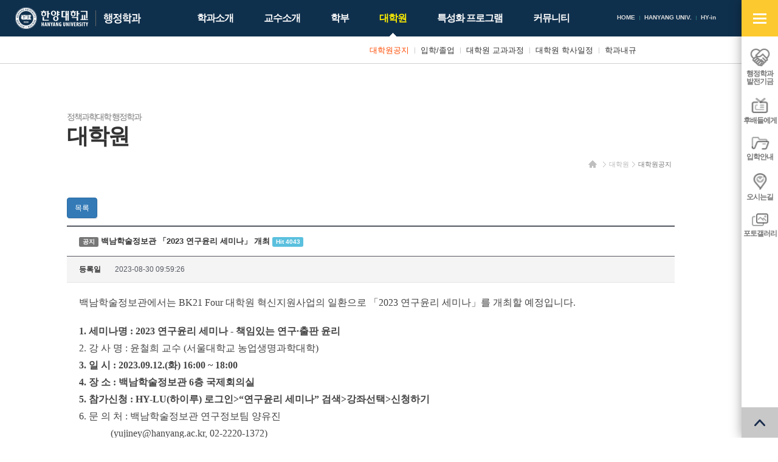

--- FILE ---
content_type: text/html; charset=UTF-8
request_url: https://hypa.hanyang.ac.kr/front/graduate/graduate-notice/notice-view?id=9664&page=3
body_size: 5134
content:
<!DOCTYPE html>
<html lang="ko-KR">

    <head>
        <meta charset="UTF-8">
        <meta name="viewport" content="width=device-width, initial-scale=1">
        <meta http-equiv="X-UA-Compatible" content="IE=edge">
        <meta name="description" content="한양대학교 행정학과" />
        <meta name="csrf-param" content="_csrf">
    <meta name="csrf-token" content="Vmg0eUJiSlVhOlUKdhcLPmEteDgnCH08ARpEIHVScywAXWUjBVEFIQ==">
        <title>한양대학교 행정학과</title>
        <link rel="apple-touch-icon" sizes="57x57" href="/resources/favicon/apple-icon-57x57.png">
        <link rel="apple-touch-icon" sizes="60x60" href="/resources/favicon/apple-icon-60x60.png">
        <link rel="apple-touch-icon" sizes="72x72" href="/resources/favicon/apple-icon-72x72.png">
        <link rel="apple-touch-icon" sizes="76x76" href="/resources/favicon/apple-icon-76x76.png">
        <link rel="apple-touch-icon" sizes="114x114" href="/resources/favicon/apple-icon-114x114.png">
        <link rel="apple-touch-icon" sizes="120x120" href="/resources/favicon/apple-icon-120x120.png">
        <link rel="apple-touch-icon" sizes="144x144" href="/resources/favicon/apple-icon-144x144.png">
        <link rel="apple-touch-icon" sizes="152x152" href="/resources/favicon/apple-icon-152x152.png">
        <link rel="apple-touch-icon" sizes="180x180" href="/resources/favicon/apple-icon-180x180.png">
        <link rel="icon" type="image/png" sizes="192x192" href="/resources/favicon/android-icon-192x192.png">
        <link rel="icon" type="image/png" sizes="32x32" href="/resources/favicon/favicon-32x32.png">
        <link rel="icon" type="image/png" sizes="96x96" href="/resources/favicon/favicon-96x96.png">
        <link rel="icon" type="image/png" sizes="16x16" href="/resources/favicon/favicon-16x16.png">
        <link rel="manifest" href="/resources/favicon/manifest.json">
        <meta name="msapplication-TileImage" content="/resources/favicon/ms-icon-144x144.png">
                <link rel="stylesheet" href="/resources/front/css/phone.css" />
        <link rel="stylesheet" href="/resources/front/css/phone-addon.css" />
        <link rel="stylesheet" href="/resources/front/css/tablet.css" media="screen and (min-width: 640px)" />
        <link rel="stylesheet" href="/resources/front/css/tablet-addon.css" media="screen and (min-width: 640px)" />
        <link rel="stylesheet" href="/resources/front/css/desktop.css" media="screen and (min-width: 1127px)" />
        <link rel="stylesheet" href="/resources/front/css/desktop-addon.css" media="screen and (min-width: 1127px)" />
        <link rel="stylesheet" href="/resources/front/css/largedesktop.css" media="screen and (min-width: 1280px)" />
        <link rel="stylesheet" href="/resources/front/css/largedesktop-addon.css"
            media="screen and (min-width: 1280px)" />
                <link href="/assets/9f444ad1/themes/smoothness/jquery-ui.min.css" rel="stylesheet">    </head>

    <body class="layout-front page-graduate page-graduate-graduate-notice">
                                <div id="wrap">
            <div class="wrap">
                <div class="site-header">
                    <div>
                        <h1 class="site-logo">
                            <a href="http://www.hanyang.ac.kr/" target="_blank" class="main"><span
                                    class="sr-only">한양대학교</span></a>
                            <a href="/" class="sub"><span
                                    class="sr-only">한양대학교 행정학과</span></a>
                        </h1>
                        <div class="gnb">
                            <ul>
                                <li><a href="/">HOME</a></li>
                                <!-- 							<li><a href="/front/login"><span>LOGIN</span></a></li>
						 -->
                                <li><a href="http://www.hanyang.ac.kr/" target="_blank">HANYANG UNIV.</a></li>
                                <li><a href="https://portal.hanyang.ac.kr/" target="_blank">HY-in</a></li>
                            </ul>
                        </div>
                        <div class="lnb">
                            <ul><li class="nav-intro nav-depth-1"><a href="/front/intro/greeting" ><span>학과소개</span></a><ul><li class="nav-intro-greeting nav-depth-2"><a href="/front/intro/greeting" ><span>학과장 인사말</span></a></li><li class="nav-intro-introduce nav-depth-2"><a href="/front/intro/introduce" ><span>학과소개</span></a></li><li class="nav-intro-laboratory nav-depth-2"><a href="/front/intro/laboratory" ><span>부설연구소</span></a></li><li class="nav-intro-junior nav-depth-2"><a href="/front/intro/junior" ><span>후배들에게</span></a></li><li class="nav-intro-location nav-depth-2"><a href="/front/intro/location" ><span>찾아오시는길</span></a></li></ul></li><li class="nav-professor nav-depth-1"><a href="/front/professor/full-time" ><span>교수소개</span></a><ul><li class="nav-professor-full-time nav-depth-2"><a href="/front/professor/full-time" ><span>전임교수</span></a></li><li class="nav-professor-honor nav-depth-2"><a href="/front/professor/honor" ><span>명예교수</span></a></li></ul></li><li class="nav-major nav-depth-1"><a href="/front/major/major-notice" ><span>학부</span></a><ul><li class="nav-major-major-notice nav-depth-2"><a href="/front/major/major-notice" ><span>학부공지</span></a></li><li class="nav-major-major-admission nav-depth-2"><a href="/front/major/major-admission" ><span>입학안내</span></a></li><li class="nav-major-major-curriculum nav-depth-2"><a href="https://m.hanyang.ac.kr/v3/hy_curriculum.page?daehak_cd=H0002979&hakgwa_cd=H0003666" ><span>학부 교과과정</span></a></li><li class="nav-major-major-schedule nav-depth-2"><a href="https://www.hanyang.ac.kr/web/www/-33?p_p_id=calendarView_WAR_eventportlet&p_p_lifecycle=0&p_p_state=normal&p_p_mode=view&p_p_col_id=column-1&p_p_col_count=2&_calendarView_WAR_eventportlet_action=view" ><span>학부 학사일정</span></a></li><li class="nav-major-major-graduation nav-depth-2"><a href="/front/major/major-graduation" ><span>전공/졸업/취업현황</span></a></li></ul></li><li class="on nav-graduate nav-depth-1"><a href="/front/graduate/graduate-notice" ><span>대학원</span></a><ul><li class="on nav-graduate-graduate-notice nav-depth-2"><a href="/front/graduate/graduate-notice" ><span>대학원공지</span></a></li><li class="nav-graduate-graduate-admission nav-depth-2"><a href="/front/graduate/graduate-admission" ><span>입학/졸업</span></a></li><li class="nav-graduate-graduate-curriculum nav-depth-2"><a href="https://m.hanyang.ac.kr/v3/hy_curriculum.page?daehak_cd=H0000476&hakgwa_cd=H0001014" ><span>대학원 교과과정</span></a></li><li class="nav-graduate-graduate-schedule nav-depth-2"><a href="http://www.grad.hanyang.ac.kr/academics/calendar.php" ><span>대학원 학사일정</span></a></li><li class="nav-graduate-bylaws nav-depth-2"><a href="/front/graduate/bylaws" ><span>학과내규</span></a></li></ul></li><li class="nav-program nav-depth-1"><a href="/front/program/diamond" ><span>특성화 프로그램</span></a><ul><li class="nav-program-diamond nav-depth-2"><a href="/front/program/diamond" ><span>다이아몬드+ 장학제도</span></a></li><li class="nav-program-interchange nav-depth-2"><a href="/front/program/interchange/interchange-program" ><span>해외교류</span></a><ul><li class="nav-program-interchange-interchange-program nav-depth-3"><a href="/front/program/interchange/interchange-program" ><span>해외교류 프로그램</span></a></li><li class="nav-program-interchange-interchange-experience nav-depth-3"><a href="/front/program/interchange/interchange-experience" ><span>해외교수 체험수기</span></a></li></ul></li><li class="nav-program-mentoring nav-depth-2"><a href="/front/program/mentoring" ><span>책임멘토링 프로그램</span></a></li></ul></li><li class="nav-community nav-depth-1"><a href="/front/community/development" ><span>커뮤니티</span></a><ul style="left: -110px;"><li class="nav-community-development nav-depth-2"><a href="/front/community/development" ><span>행정학과 발전기금</span></a></li><li class="nav-community-gallery nav-depth-2"><a href="/front/community/gallery" ><span>포토갤러리</span></a></li><li class="nav-community-faq nav-depth-2"><a href="/front/community/faq" ><span>업무별 담당 부서 안내</span></a></li></ul></li></ul>                        </div>
                        <a href="#open-sitemap-mobile" class="open-sitemap-mobile"><span class="sr-only">사이트맵
                                열기</span></a>
                        <!-- <a href="/front/search" class="search"><span class="sr-only">검색</span></a> -->
                    </div>
                </div>
                <div id="container">
                                        <!-- <div class="page-visual"></div> -->
                    <!-- <div class="snb">
					<div class="container">
						<ul>
							<li class="snb-home"><a href="/"><span class="sr-only">홈</span></a></li>
															<li class="snb-depth-1">
									<a href="/front/graduate/graduate-notice" class="snb-title">대학원</a>
									<a href="#snb-toggle" class="snb-toggle"><span class="sr-only">사이드 메뉴 열기/닫기</span></a>
									<div class="nav">
										<ul><li class="nav-intro nav-depth-1"><a href="/front/intro/greeting" ><span>학과소개</span></a></li><li class="nav-professor nav-depth-1"><a href="/front/professor/full-time" ><span>교수소개</span></a></li><li class="nav-major nav-depth-1"><a href="/front/major/major-notice" ><span>학부</span></a></li><li class="on nav-graduate nav-depth-1"><a href="/front/graduate/graduate-notice" ><span>대학원</span></a></li><li class="nav-program nav-depth-1"><a href="/front/program/diamond" ><span>특성화 프로그램</span></a></li><li class="nav-community nav-depth-1"><a href="/front/community/development" ><span>커뮤니티</span></a></li></ul>									</div>
								</li>
															<li class="snb-depth-2 snb-depth-on">
									<a href="/front/graduate/graduate-notice" class="snb-title">대학원공지</a>
									<a href="#snb-toggle" class="snb-toggle"><span class="sr-only">사이드 메뉴 열기/닫기</span></a>
									<div class="nav">
										<ul><li class="on nav-graduate-graduate-notice nav-depth-2"><a href="/front/graduate/graduate-notice" ><span>대학원공지</span></a></li><li class="nav-graduate-graduate-admission nav-depth-2"><a href="/front/graduate/graduate-admission" ><span>입학/졸업</span></a></li><li class="nav-graduate-graduate-curriculum nav-depth-2"><a href="https://m.hanyang.ac.kr/v3/hy_curriculum.page?daehak_cd=H0000476&hakgwa_cd=H0001014" ><span>대학원 교과과정</span></a></li><li class="nav-graduate-graduate-schedule nav-depth-2"><a href="http://www.grad.hanyang.ac.kr/academics/calendar.php" ><span>대학원 학사일정</span></a></li><li class="nav-graduate-bylaws nav-depth-2"><a href="/front/graduate/bylaws" ><span>학과내규</span></a></li></ul>									</div>
								</li>
													</ul>
					</div>
				</div> -->
                    <div class="container">
                        <div class="page-header">
                            <ul class="breadcrumb"><li><a href="/"><span class="sr-only">홈</span></a></li>
<li><a href="/front/graduate/graduate-notice">대학원</a></li>
<li><a href="/front/graduate/graduate-notice">대학원공지</a></li>
</ul>                            <h1 class="page-title">
                                <span>
                                                                        <small>정책과학대학 행정학과</small><br>
                                    대학원                                </span>
                            </h1>
                        </div>
                    </div>
                    <div class="page-container">
                        <div class="container">
                            <div class="page-content"><div class="board">
			<p>
							<a class="btn btn-primary" href="/front/graduate/graduate-notice?page=3">목록</a>											</p>
		<div class="board-view">
		<strong class="subject">
			<span class="label label-default">공지</span>
			백남학술정보관 「2023 연구윤리 세미나」 개최			<span class="label label-info">Hit 4043</span>
								</strong>
		<ul class="info">
						<li>
				<strong>등록일</strong>
				2023-08-30 09:59:26			</li>
		</ul>
		<div class="content">
			<p class="HStyle0" style="margin:0pt 0px;font-size:10pt;line-height:21.3333px;background-color:rgb(255,255,255);padding:0px;text-align:justify;font-family:'바탕';"><span style="margin:0px;padding:0px;font-size:12pt;font-family:'굴림';line-height:25.6px;">백남학술정보관에서는 BK21 Four 대학원 혁신지원사업의 일환으로 「2023 연구윤리 세미나」를 개최할 예정입니다.  </span></p><p class="HStyle0" style="margin:0pt 0px;font-size:10pt;line-height:21.3333px;background-color:rgb(255,255,255);padding:0px;text-align:justify;font-family:'바탕';"><span class="hnc_page_break" style="margin:0px;padding:0px;word-spacing:-.5em;"> </span></p><p class="HStyle0" style="margin:0pt 0px;font-size:10pt;line-height:24px;background-color:rgb(255,255,255);padding:0px;text-align:justify;font-family:'바탕';"><span style="margin:0px;padding:0px;font-size:12pt;font-family:'굴림';font-weight:bold;line-height:28.8px;">1. 세미나명 : 2023 연구윤리 세미나 - 책임있는 연구·출판 윤리</span></p><p class="HStyle0" style="margin:0pt 0px;font-size:10pt;line-height:24px;background-color:rgb(255,255,255);padding:0px;text-align:justify;font-family:'바탕';"><span style="margin:0px;padding:0px;font-size:12pt;font-family:'굴림';line-height:28.8px;">2. 강 사 명 : 윤철희 교수 (서울대학교 농업생명과학대학)</span></p><p class="HStyle0" style="margin:0pt 0px;font-size:10pt;line-height:24px;background-color:rgb(255,255,255);padding:0px;text-align:justify;font-family:'바탕';"><span style="margin:0px;padding:0px;font-size:12pt;font-family:'굴림';font-weight:bold;line-height:28.8px;">3. 일 시 : </span><span style="margin:0px;padding:0px;font-size:12pt;font-family:'굴림';font-weight:bold;line-height:28.8px;">2023.09.12.(화) 16:00 ~ 18:00</span><span style="margin:0px;padding:0px;font-size:12pt;font-family:'굴림';font-weight:bold;line-height:28.8px;"></span></p><p class="HStyle0" style="margin:0pt 0px;font-size:10pt;line-height:24px;background-color:rgb(255,255,255);padding:0px;text-align:justify;font-family:'바탕';"><span style="margin:0px;padding:0px;font-size:12pt;font-family:'굴림';font-weight:bold;line-height:28.8px;">4. 장 소 :</span><span style="margin:0px;padding:0px;font-size:12pt;font-family:'굴림';line-height:28.8px;"> </span><span style="margin:0px;padding:0px;font-size:12pt;font-family:'굴림';font-weight:bold;line-height:28.8px;">백남학술정보관 6층 국제회의실</span></p><p class="HStyle0" style="margin:0pt 0px;font-size:10pt;line-height:24px;background-color:rgb(255,255,255);padding:0px;text-align:justify;font-family:'바탕';"><span style="margin:0px;padding:0px;font-size:12pt;font-family:'굴림';font-weight:bold;line-height:28.8px;">5. 참가신청 : HY-LU(하이루) 로그인&gt;“연구윤리 세미나” 검색&gt;강좌선택&gt;신청하기</span></p><p class="HStyle0" style="margin:0pt 0px;font-size:10pt;line-height:24px;background-color:rgb(255,255,255);padding:0px;text-align:justify;font-family:'바탕';"><span style="margin:0px;padding:0px;font-size:12pt;font-family:'굴림';line-height:28.8px;">6. 문 의 처 : 백남학술정보관 연구정보팀 양유진</span></p><p class="HStyle0" style="margin:0pt 0px;font-size:10pt;line-height:24px;background-color:rgb(255,255,255);padding:0px;text-align:justify;font-family:'바탕';"><span style="margin:0px;padding:0px;font-size:12pt;font-family:'굴림';line-height:28.8px;">             (yujiney@hanyang.ac.kr, 02-2220-1372)</span></p><p class="HStyle0" style="margin:0pt 0px;font-size:10pt;line-height:24px;background-color:rgb(255,255,255);padding:0px;text-align:justify;font-family:'바탕';"><span style="margin:0px;padding:0px;font-size:12pt;font-family:'굴림';line-height:28.8px;"> </span></p><p class="HStyle0" style="margin:0pt 0px;font-size:10pt;line-height:24px;background-color:rgb(255,255,255);padding:0px;text-align:justify;font-family:'바탕';"><span style="margin:0px;padding:0px;font-size:12pt;font-family:'굴림';line-height:28.8px;"> </span></p><p class="HStyle0" style="margin:0pt 0px;font-size:10pt;line-height:24px;background-color:rgb(255,255,255);padding:0px;text-align:justify;font-family:'바탕';"><span style="margin:0px;padding:0px;font-size:12pt;font-family:'굴림';line-height:28.8px;"><img src="/front/graduate/graduate-notice/file-load?id=9664&amp;fileId=2436&amp;mw=1000" alt="2023 연구윤리 세미나 포스터(A3)"></span></p>		</div>
		<ul class="files"><li>
	<div class="btn-group">
		<a href="/front/graduate/graduate-notice/file-load?id=9664&fileId=2436" class="btn btn-default btn-xs" target="_blank">다운로드</a>
		
		
	</div>
	<a href="/front/graduate/graduate-notice/file-load?id=9664&fileId=2436" class="btn btn-link btn-xs" target="_blank">2023 연구윤리 세미나 포스터(A3).png</a>
	<span class="label label-default">1.3MB</span>
	
</li>
</ul>
	</div>
			<p>
							<a class="btn btn-primary" href="/front/graduate/graduate-notice?page=3">목록</a>											</p>
	</div>
</div>
                        </div>
                    </div>
                                    </div>
            </div>
            <div class="site-footer">
                <div class="mainservice-for-desktop">
                    <strong class="sr-only">주요서비스</strong>
                    <div class="container">
                        <ul>
                                                        <li>
                                <a href="http://library.hanyang.ac.kr/"><span>백남학술정보관</span></a>
                            </li>
                                                        <li>
                                <a href="/front/program/mentoring"><span>책임멘토링 프로그램</span></a>
                            </li>
                                                        <li>
                                <a href="http://www.hanyangi.net/"><span>총동문회</span></a>
                            </li>
                                                    </ul>
                    </div>
                </div>
                <div class="container">
                    <div class="family-site">
                        <a href="#family-site">관련사이트 바로가기</a>
                        <ul>
                                                        <li><a href="http://www.hanyang.ac.kr/"
                                    target="_blank">한양대학교</a></li>
                                                        <li><a href="http://library.hanyang.ac.kr/"
                                    target="_blank">백남학술정보관</a></li>
                                                        <li><a href="http://www.hanyangi.net/"
                                    target="_blank">한양대 총동문회</a></li>
                                                        <li><a href="https://admin-exam.hanyang.ac.kr/home"
                                    target="_blank">한양대학교 행정고시반</a></li>
                                                    </ul>
                    </div>
                    <div class="guide">
                                                <a href="/front/graduate/graduate-notice?desktopMode=1" class="go-desktop"><span>PC버전 보기</span></a>
                    </div>
                    <div class="infos">
                        <!-- <p class="contact"></p> -->
                        <p class="contact">04763 서울시 성동구 왕십리로 222 한양대학교 정책과학대학 / TEL) (학부 수업 및 학사)02-2220-2762 / (학적 및
                            장학)02-2220-2764 / (대학원)02-2220-0830 / FAX 02-2220-2763<br>
                            홈페이지 책임자 : 정책과학대학 학장 이건(leegn@hanyang.ac.kr) / 관리자 : 팀장 김성수(kss007@hanyang.ac.kr) / 담당자 :
                            구지은 (koo4667@hanyang.ac.kr)</p>
                        <p class="copyright">COPYRIGHT (C) 2013 HANYANG UNIVERSITY ALL RIGHTS RESERVED</p>
                    </div>
                </div>
                <div class="msg">
                    <div class="container">
                        <p>Lead The World With Vision, Hanyang University</p>
                    </div>
                </div>
            </div>
            <div class="qnb">
                <strong class="title"><span class="sr-only">QUICK MENU SERVICE</span></strong>
                <div class="point">
                    <a href="#qnb-toggle" class="toggle"><span class="sr-only">빠른메뉴 열기/닫기</span></a>
                    <ul>
                                                <li>
                            <a href="/front/community/development">
                                <img src="/listsitem/file-load?id=7&fileId=8"
                                    alt="" />                                <span>행정학과<br>발전기금</span>
                            </a>
                        </li>
                                                <li>
                            <a href="/front/intro/junior">
                                <img src="/listsitem/file-load?id=8&fileId=9"
                                    alt="" />                                <span>후배들에게</span>
                            </a>
                        </li>
                                                <li>
                            <a href="/front/major/major-admission">
                                <img src="/listsitem/file-load?id=9&fileId=10"
                                    alt="" />                                <span>입학안내</span>
                            </a>
                        </li>
                                                <li>
                            <a href="/front/intro/location">
                                <img src="/listsitem/file-load?id=10&fileId=11"
                                    alt="" />                                <span>오시는길</span>
                            </a>
                        </li>
                                                <li>
                            <a href="/front/community/gallery">
                                <img src="/listsitem/file-load?id=18&fileId=425"
                                    alt="" />                                <span>포토갤러리</span>
                            </a>
                        </li>
                                            </ul>
                    <a href="#goto-and-top" class="goto-and-top"><span class="sr-only">맨 위로</span></a>
                </div>
                <div class="qnb-sitemap">
                    <p><span class="sr-only"><strong>행정학과전체메뉴 바로가기!</strong> 행정학과 전체 사이트 메뉴를 한곳에서 ONE-클릭으로 바로!</span>
                    </p>
                    <ul><li class="nav-intro nav-depth-1"><a href="/front/intro/greeting" ><span>학과소개</span></a><ul><li class="nav-intro-greeting nav-depth-2"><a href="/front/intro/greeting" ><span>학과장 인사말</span></a></li><li class="nav-intro-introduce nav-depth-2"><a href="/front/intro/introduce" ><span>학과소개</span></a></li><li class="nav-intro-laboratory nav-depth-2"><a href="/front/intro/laboratory" ><span>부설연구소</span></a></li><li class="nav-intro-junior nav-depth-2"><a href="/front/intro/junior" ><span>후배들에게</span></a></li><li class="nav-intro-location nav-depth-2"><a href="/front/intro/location" ><span>찾아오시는길</span></a></li></ul></li><li class="nav-professor nav-depth-1"><a href="/front/professor/full-time" ><span>교수소개</span></a><ul><li class="nav-professor-full-time nav-depth-2"><a href="/front/professor/full-time" ><span>전임교수</span></a></li><li class="nav-professor-honor nav-depth-2"><a href="/front/professor/honor" ><span>명예교수</span></a></li></ul></li><li class="nav-major nav-depth-1"><a href="/front/major/major-notice" ><span>학부</span></a><ul><li class="nav-major-major-notice nav-depth-2"><a href="/front/major/major-notice" ><span>학부공지</span></a></li><li class="nav-major-major-admission nav-depth-2"><a href="/front/major/major-admission" ><span>입학안내</span></a></li><li class="nav-major-major-curriculum nav-depth-2"><a href="https://m.hanyang.ac.kr/v3/hy_curriculum.page?daehak_cd=H0002979&hakgwa_cd=H0003666" ><span>학부 교과과정</span></a></li><li class="nav-major-major-schedule nav-depth-2"><a href="https://www.hanyang.ac.kr/web/www/-33?p_p_id=calendarView_WAR_eventportlet&p_p_lifecycle=0&p_p_state=normal&p_p_mode=view&p_p_col_id=column-1&p_p_col_count=2&_calendarView_WAR_eventportlet_action=view" ><span>학부 학사일정</span></a></li><li class="nav-major-major-graduation nav-depth-2"><a href="/front/major/major-graduation" ><span>전공/졸업/취업현황</span></a></li></ul></li><li class="on nav-graduate nav-depth-1"><a href="/front/graduate/graduate-notice" ><span>대학원</span></a><ul><li class="on nav-graduate-graduate-notice nav-depth-2"><a href="/front/graduate/graduate-notice" ><span>대학원공지</span></a></li><li class="nav-graduate-graduate-admission nav-depth-2"><a href="/front/graduate/graduate-admission" ><span>입학/졸업</span></a></li><li class="nav-graduate-graduate-curriculum nav-depth-2"><a href="https://m.hanyang.ac.kr/v3/hy_curriculum.page?daehak_cd=H0000476&hakgwa_cd=H0001014" ><span>대학원 교과과정</span></a></li><li class="nav-graduate-graduate-schedule nav-depth-2"><a href="http://www.grad.hanyang.ac.kr/academics/calendar.php" ><span>대학원 학사일정</span></a></li><li class="nav-graduate-bylaws nav-depth-2"><a href="/front/graduate/bylaws" ><span>학과내규</span></a></li></ul></li><li class="nav-program nav-depth-1"><a href="/front/program/diamond" ><span>특성화 프로그램</span></a><ul><li class="nav-program-diamond nav-depth-2"><a href="/front/program/diamond" ><span>다이아몬드+ 장학제도</span></a></li><li class="nav-program-interchange nav-depth-2"><a href="/front/program/interchange/interchange-program" ><span>해외교류</span></a></li><li class="nav-program-mentoring nav-depth-2"><a href="/front/program/mentoring" ><span>책임멘토링 프로그램</span></a></li></ul></li><li class="nav-community nav-depth-1"><a href="/front/community/development" ><span>커뮤니티</span></a><ul style="left: -110px;"><li class="nav-community-development nav-depth-2"><a href="/front/community/development" ><span>행정학과 발전기금</span></a></li><li class="nav-community-gallery nav-depth-2"><a href="/front/community/gallery" ><span>포토갤러리</span></a></li><li class="nav-community-faq nav-depth-2"><a href="/front/community/faq" ><span>업무별 담당 부서 안내</span></a></li></ul></li></ul>                    <a href="#goto-and-top" class="goto-and-top-2"><span class="sr-only">맨 위로</span></a>
                </div>
            </div>
        </div>
        <div class="sitemap-mobile">
            <strong class="title">전체메뉴</strong>
            <a href="#sitemap-mobile" class="cancel"><span class="sr-only">전체메뉴 닫기</span></a>
            <div class="nav"><ul><li class="nav-intro nav-depth-1"><a href="/front/intro/greeting" ><span>학과소개</span></a><ul><li class="nav-intro-greeting nav-depth-2"><a href="/front/intro/greeting" ><span>학과장 인사말</span></a></li><li class="nav-intro-introduce nav-depth-2"><a href="/front/intro/introduce" ><span>학과소개</span></a></li><li class="nav-intro-laboratory nav-depth-2"><a href="/front/intro/laboratory" ><span>부설연구소</span></a></li><li class="nav-intro-junior nav-depth-2"><a href="/front/intro/junior" ><span>후배들에게</span></a></li><li class="nav-intro-location nav-depth-2"><a href="/front/intro/location" ><span>찾아오시는길</span></a></li></ul></li><li class="nav-professor nav-depth-1"><a href="/front/professor/full-time" ><span>교수소개</span></a><ul><li class="nav-professor-full-time nav-depth-2"><a href="/front/professor/full-time" ><span>전임교수</span></a></li><li class="nav-professor-honor nav-depth-2"><a href="/front/professor/honor" ><span>명예교수</span></a></li></ul></li><li class="nav-major nav-depth-1"><a href="/front/major/major-notice" ><span>학부</span></a><ul><li class="nav-major-major-notice nav-depth-2"><a href="/front/major/major-notice" ><span>학부공지</span></a></li><li class="nav-major-major-admission nav-depth-2"><a href="/front/major/major-admission" ><span>입학안내</span></a></li><li class="nav-major-major-curriculum nav-depth-2"><a href="https://m.hanyang.ac.kr/v3/hy_curriculum.page?daehak_cd=H0002979&hakgwa_cd=H0003666" ><span>학부 교과과정</span></a></li><li class="nav-major-major-schedule nav-depth-2"><a href="https://www.hanyang.ac.kr/web/www/-33?p_p_id=calendarView_WAR_eventportlet&p_p_lifecycle=0&p_p_state=normal&p_p_mode=view&p_p_col_id=column-1&p_p_col_count=2&_calendarView_WAR_eventportlet_action=view" ><span>학부 학사일정</span></a></li><li class="nav-major-major-graduation nav-depth-2"><a href="/front/major/major-graduation" ><span>전공/졸업/취업현황</span></a></li></ul></li><li class="on nav-graduate nav-depth-1"><a href="/front/graduate/graduate-notice" ><span>대학원</span></a><ul><li class="on nav-graduate-graduate-notice nav-depth-2"><a href="/front/graduate/graduate-notice" ><span>대학원공지</span></a></li><li class="nav-graduate-graduate-admission nav-depth-2"><a href="/front/graduate/graduate-admission" ><span>입학/졸업</span></a></li><li class="nav-graduate-graduate-curriculum nav-depth-2"><a href="https://m.hanyang.ac.kr/v3/hy_curriculum.page?daehak_cd=H0000476&hakgwa_cd=H0001014" ><span>대학원 교과과정</span></a></li><li class="nav-graduate-graduate-schedule nav-depth-2"><a href="http://www.grad.hanyang.ac.kr/academics/calendar.php" ><span>대학원 학사일정</span></a></li><li class="nav-graduate-bylaws nav-depth-2"><a href="/front/graduate/bylaws" ><span>학과내규</span></a></li></ul></li><li class="nav-program nav-depth-1"><a href="/front/program/diamond" ><span>특성화 프로그램</span></a><ul><li class="nav-program-diamond nav-depth-2"><a href="/front/program/diamond" ><span>다이아몬드+ 장학제도</span></a></li><li class="nav-program-interchange nav-depth-2"><a href="/front/program/interchange/interchange-program" ><span>해외교류</span></a><ul><li class="nav-program-interchange-interchange-program nav-depth-3"><a href="/front/program/interchange/interchange-program" ><span>해외교류 프로그램</span></a></li><li class="nav-program-interchange-interchange-experience nav-depth-3"><a href="/front/program/interchange/interchange-experience" ><span>해외교수 체험수기</span></a></li></ul></li><li class="nav-program-mentoring nav-depth-2"><a href="/front/program/mentoring" ><span>책임멘토링 프로그램</span></a></li></ul></li><li class="nav-community nav-depth-1"><a href="/front/community/development" ><span>커뮤니티</span></a><ul style="left: -110px;"><li class="nav-community-development nav-depth-2"><a href="/front/community/development" ><span>행정학과 발전기금</span></a></li><li class="nav-community-gallery nav-depth-2"><a href="/front/community/gallery" ><span>포토갤러리</span></a></li><li class="nav-community-faq nav-depth-2"><a href="/front/community/faq" ><span>업무별 담당 부서 안내</span></a></li></ul></li></ul></div>
        </div>
                <!--[if lt IE 9]><script src="/resources/common/js/jquery-1.12.0.min.js"></script><![endif]-->
        <script src="/assets/d0082795/jquery.min.js"></script>
<script src="/assets/5bca8841/yii.js"></script>
<script src="/assets/9f444ad1/jquery-ui.min.js"></script>
<script src="/assets/6fbe54ad/js/bootstrap.min.js"></script>
<script src="/resources/common/js/jquery.uploadfile.min.js"></script>
<script src="/resources/common/js/jquery.uploadfile.setting.js"></script>
<script src="/resources/common/js/crud.js"></script>
<script src="/resources/common/js/modal-box.js"></script>
<script src="/resources/common/js/scroll-lock.js"></script>
<script src="/resources/common/js/calendar.js"></script>
<script src="/resources/common/js/script.js"></script>
<script src="/resources/front/js/jquery.cycle2.js"></script>
<script src="/resources/front/js/smoothscroll.js"></script>
<script src="/resources/front/js/newWaterfall.js"></script>
<script src="/resources/front/js/script.js"></script>
<script src="/resources/front/js/index.js"></script>
<script src="/resources/front/js/page.js"></script>
<script src="/resources/front/js/layerpopup.js"></script>
<script src="/resources/front/js/toppopup.js"></script>
<script src="/resources/front/js/committee.js"></script>        <script>
(function(i,s,o,g,r,a,m){i['GoogleAnalyticsObject']=r;i[r]=i[r]||function(){
(i[r].q=i[r].q||[]).push(arguments)},i[r].l=1*new Date();a=s.createElement(o),
m=s.getElementsByTagName(o)[0];a.async=1;a.src=g;m.parentNode.insertBefore(a,m)
})(window,document,'script','//www.google-analytics.com/analytics.js','ga');

ga('create', 'UA-73797419-1', 'auto');
ga('send', 'pageview');
</script>    </body>

</html>


--- FILE ---
content_type: text/css
request_url: https://hypa.hanyang.ac.kr/resources/front/css/tablet.css
body_size: 5489
content:
html {
	font-family: sans-serif;
	-ms-text-size-adjust: 100%;
	-webkit-text-size-adjust: 100%
}
body {
	margin: 0
}
article, aside, details, figcaption, figure, footer, header, hgroup, main, menu, nav, section, summary {
	display: block
}
audio, canvas, progress, video {
	display: inline-block;
	vertical-align: baseline
}
audio:not([controls]) {
	display: none;
	height: 0
}
[hidden], template {
display:none
}
a {
	background-color: transparent
}
a:active, a:hover {
	outline: 0
}
abbr[title] {
	border-bottom: 1px dotted
}
b, strong {
	font-weight: bold
}
dfn {
	font-style: italic
}
h1 {
	font-size: 2em;
	margin: 0.67em 0
}
mark {
	background: #ff0;
	color: #000
}
small {
	font-size: 80%
}
sub, sup {
	font-size: 75%;
	line-height: 0;
	position: relative;
	vertical-align: baseline
}
sup {
	top: -0.5em
}
sub {
	bottom: -0.25em
}
img {
	border: 0
}
svg:not(:root) {
	overflow: hidden
}
figure {
	margin: 1em 40px
}
hr {
	-moz-box-sizing: content-box;
	box-sizing: content-box;
	height: 0
}
pre {
	overflow: auto
}
code, kbd, pre, samp {
	font-family: monospace, monospace;
	font-size: 1em
}
button, input, optgroup, select, textarea {
	color: inherit;
	font: inherit;
	margin: 0
}
button {
	overflow: visible
}
button, select {
	text-transform: none
}
button, html input[type="button"], input[type="reset"], input[type="submit"] {
	-webkit-appearance: button;
	cursor: pointer
}
button[disabled], html input[disabled] {
	cursor: default
}
button::-moz-focus-inner, input::-moz-focus-inner {
border:0;
padding:0
}
input {
	line-height: normal
}
input[type="checkbox"], input[type="radio"] {
	box-sizing: border-box;
	padding: 0
}
input[type="number"]::-webkit-inner-spin-button, input[type="number"]::-webkit-outer-spin-button {
height:auto
}
input[type="search"] {
	-webkit-appearance: textfield;
	-moz-box-sizing: content-box;
	-webkit-box-sizing: content-box;
	box-sizing: content-box
}
input[type="search"]::-webkit-search-cancel-button, input[type="search"]::-webkit-search-decoration {
-webkit-appearance:none
}
fieldset {
	border: 1px solid #c0c0c0;
	margin: 0 2px;
	padding: 0.35em 0.625em 0.75em
}
legend {
	border: 0;
	padding: 0
}
textarea {
	overflow: auto
}
optgroup {
	font-weight: bold
}
table {
	border-collapse: collapse;
	border-spacing: 0
}
td, th {
	padding: 0
}
@media print {
*, *:before, *:after {
	background: transparent !important;
	color: #000 !important;
	box-shadow: none !important;
	text-shadow: none !important
}
a, a:visited {
	text-decoration: underline
}
a[href]:after {
	content: " (" attr(href) ")"
}
abbr[title]:after {
	content: " (" attr(title) ")"
}
a[href^="#"]:after, a[href^="javascript:"]:after {
	content: ""
}
pre, blockquote {
	border: 1px solid #999;
	page-break-inside: avoid
}
thead {
	display: table-header-group
}
tr, img {
	page-break-inside: avoid
}
img {
	max-width: 100% !important
}
p, h2, h3 {
	orphans: 3;
	widows: 3
}
h2, h3 {
	page-break-after: avoid
}
select {
	background: #fff !important
}
.navbar {
	display: none
}
.btn>.caret, .dropup>.btn>.caret {
	border-top-color: #000 !important
}
.label {
	border: 1px solid #000
}
.table {
	border-collapse: collapse !important
}
.table td, .table th {
	background-color: #fff !important
}
.table-bordered th, .table-bordered td {
	border: 1px solid #ddd !important
}
}
@font-face {
	font-family: 'Glyphicons Halflings';
	src: url("../fonts/glyphicons-halflings-regular.eot");
	src: url("../fonts/glyphicons-halflings-regular.eot?#iefix") format("embedded-opentype"), url("../fonts/glyphicons-halflings-regular.woff2") format("woff2"), url("../fonts/glyphicons-halflings-regular.woff") format("woff"), url("../fonts/glyphicons-halflings-regular.ttf") format("truetype"), url("../fonts/glyphicons-halflings-regular.svg#glyphicons_halflingsregular") format("svg")
}
.glyphicon {
	position: relative;
	top: 1px;
	display: inline-block;
	font-family: 'Glyphicons Halflings';
	font-style: normal;
	font-weight: normal;
	line-height: 1;
	-webkit-font-smoothing: antialiased;
	-moz-osx-font-smoothing: grayscale
}
.glyphicon-asterisk:before {
	content: "\2a"
}
.glyphicon-plus:before {
	content: "\2b"
}
.glyphicon-euro:before, .glyphicon-eur:before {
	content: "\20ac"
}
.glyphicon-minus:before {
	content: "\2212"
}
.glyphicon-cloud:before {
	content: "\2601"
}
.glyphicon-envelope:before {
	content: "\2709"
}
.glyphicon-pencil:before {
	content: "\270f"
}
.glyphicon-glass:before {
	content: "\e001"
}
.glyphicon-music:before {
	content: "\e002"
}
.glyphicon-search:before {
	content: "\e003"
}
.glyphicon-heart:before {
	content: "\e005"
}
.glyphicon-star:before {
	content: "\e006"
}
.glyphicon-star-empty:before {
	content: "\e007"
}
.glyphicon-user:before {
	content: "\e008"
}
.glyphicon-film:before {
	content: "\e009"
}
.glyphicon-th-large:before {
	content: "\e010"
}
.glyphicon-th:before {
	content: "\e011"
}
.glyphicon-th-list:before {
	content: "\e012"
}
.glyphicon-ok:before {
	content: "\e013"
}
.glyphicon-remove:before {
	content: "\e014"
}
.glyphicon-zoom-in:before {
	content: "\e015"
}
.glyphicon-zoom-out:before {
	content: "\e016"
}
.glyphicon-off:before {
	content: "\e017"
}
.glyphicon-signal:before {
	content: "\e018"
}
.glyphicon-cog:before {
	content: "\e019"
}
.glyphicon-trash:before {
	content: "\e020"
}
.glyphicon-home:before {
	content: "\e021"
}
.glyphicon-file:before {
	content: "\e022"
}
.glyphicon-time:before {
	content: "\e023"
}
.glyphicon-road:before {
	content: "\e024"
}
.glyphicon-download-alt:before {
	content: "\e025"
}
.glyphicon-download:before {
	content: "\e026"
}
.glyphicon-upload:before {
	content: "\e027"
}
.glyphicon-inbox:before {
	content: "\e028"
}
.glyphicon-play-circle:before {
	content: "\e029"
}
.glyphicon-repeat:before {
	content: "\e030"
}
.glyphicon-refresh:before {
	content: "\e031"
}
.glyphicon-list-alt:before {
	content: "\e032"
}
.glyphicon-lock:before {
	content: "\e033"
}
.glyphicon-flag:before {
	content: "\e034"
}
.glyphicon-headphones:before {
	content: "\e035"
}
.glyphicon-volume-off:before {
	content: "\e036"
}
.glyphicon-volume-down:before {
	content: "\e037"
}
.glyphicon-volume-up:before {
	content: "\e038"
}
.glyphicon-qrcode:before {
	content: "\e039"
}
.glyphicon-barcode:before {
	content: "\e040"
}
.glyphicon-tag:before {
	content: "\e041"
}
.glyphicon-tags:before {
	content: "\e042"
}
.glyphicon-book:before {
	content: "\e043"
}
.glyphicon-bookmark:before {
	content: "\e044"
}
.glyphicon-print:before {
	content: "\e045"
}
.glyphicon-camera:before {
	content: "\e046"
}
.glyphicon-font:before {
	content: "\e047"
}
.glyphicon-bold:before {
	content: "\e048"
}
.glyphicon-italic:before {
	content: "\e049"
}
.glyphicon-text-height:before {
	content: "\e050"
}
.glyphicon-text-width:before {
	content: "\e051"
}
.glyphicon-align-left:before {
	content: "\e052"
}
.glyphicon-align-center:before {
	content: "\e053"
}
.glyphicon-align-right:before {
	content: "\e054"
}
.glyphicon-align-justify:before {
	content: "\e055"
}
.glyphicon-list:before {
	content: "\e056"
}
.glyphicon-indent-left:before {
	content: "\e057"
}
.glyphicon-indent-right:before {
	content: "\e058"
}
.glyphicon-facetime-video:before {
	content: "\e059"
}
.glyphicon-picture:before {
	content: "\e060"
}
.glyphicon-map-marker:before {
	content: "\e062"
}
.glyphicon-adjust:before {
	content: "\e063"
}
.glyphicon-tint:before {
	content: "\e064"
}
.glyphicon-edit:before {
	content: "\e065"
}
.glyphicon-share:before {
	content: "\e066"
}
.glyphicon-check:before {
	content: "\e067"
}
.glyphicon-move:before {
	content: "\e068"
}
.glyphicon-step-backward:before {
	content: "\e069"
}
.glyphicon-fast-backward:before {
	content: "\e070"
}
.glyphicon-backward:before {
	content: "\e071"
}
.glyphicon-play:before {
	content: "\e072"
}
.glyphicon-pause:before {
	content: "\e073"
}
.glyphicon-stop:before {
	content: "\e074"
}
.glyphicon-forward:before {
	content: "\e075"
}
.glyphicon-fast-forward:before {
	content: "\e076"
}
.glyphicon-step-forward:before {
	content: "\e077"
}
.glyphicon-eject:before {
	content: "\e078"
}
.glyphicon-chevron-left:before {
	content: "\e079"
}
.glyphicon-chevron-right:before {
	content: "\e080"
}
.glyphicon-plus-sign:before {
	content: "\e081"
}
.glyphicon-minus-sign:before {
	content: "\e082"
}
.glyphicon-remove-sign:before {
	content: "\e083"
}
.glyphicon-ok-sign:before {
	content: "\e084"
}
.glyphicon-question-sign:before {
	content: "\e085"
}
.glyphicon-info-sign:before {
	content: "\e086"
}
.glyphicon-screenshot:before {
	content: "\e087"
}
.glyphicon-remove-circle:before {
	content: "\e088"
}
.glyphicon-ok-circle:before {
	content: "\e089"
}
.glyphicon-ban-circle:before {
	content: "\e090"
}
.glyphicon-arrow-left:before {
	content: "\e091"
}
.glyphicon-arrow-right:before {
	content: "\e092"
}
.glyphicon-arrow-up:before {
	content: "\e093"
}
.glyphicon-arrow-down:before {
	content: "\e094"
}
.glyphicon-share-alt:before {
	content: "\e095"
}
.glyphicon-resize-full:before {
	content: "\e096"
}
.glyphicon-resize-small:before {
	content: "\e097"
}
.glyphicon-exclamation-sign:before {
	content: "\e101"
}
.glyphicon-gift:before {
	content: "\e102"
}
.glyphicon-leaf:before {
	content: "\e103"
}
.glyphicon-fire:before {
	content: "\e104"
}
.glyphicon-eye-open:before {
	content: "\e105"
}
.glyphicon-eye-close:before {
	content: "\e106"
}
.glyphicon-warning-sign:before {
	content: "\e107"
}
.glyphicon-plane:before {
	content: "\e108"
}
.glyphicon-calendar:before {
	content: "\e109"
}
.glyphicon-random:before {
	content: "\e110"
}
.glyphicon-comment:before {
	content: "\e111"
}
.glyphicon-magnet:before {
	content: "\e112"
}
.glyphicon-chevron-up:before {
	content: "\e113"
}
.glyphicon-chevron-down:before {
	content: "\e114"
}
.glyphicon-retweet:before {
	content: "\e115"
}
.glyphicon-shopping-cart:before {
	content: "\e116"
}
.glyphicon-folder-close:before {
	content: "\e117"
}
.glyphicon-folder-open:before {
	content: "\e118"
}
.glyphicon-resize-vertical:before {
	content: "\e119"
}
.glyphicon-resize-horizontal:before {
	content: "\e120"
}
.glyphicon-hdd:before {
	content: "\e121"
}
.glyphicon-bullhorn:before {
	content: "\e122"
}
.glyphicon-bell:before {
	content: "\e123"
}
.glyphicon-certificate:before {
	content: "\e124"
}
.glyphicon-thumbs-up:before {
	content: "\e125"
}
.glyphicon-thumbs-down:before {
	content: "\e126"
}
.glyphicon-hand-right:before {
	content: "\e127"
}
.glyphicon-hand-left:before {
	content: "\e128"
}
.glyphicon-hand-up:before {
	content: "\e129"
}
.glyphicon-hand-down:before {
	content: "\e130"
}
.glyphicon-circle-arrow-right:before {
	content: "\e131"
}
.glyphicon-circle-arrow-left:before {
	content: "\e132"
}
.glyphicon-circle-arrow-up:before {
	content: "\e133"
}
.glyphicon-circle-arrow-down:before {
	content: "\e134"
}
.glyphicon-globe:before {
	content: "\e135"
}
.glyphicon-wrench:before {
	content: "\e136"
}
.glyphicon-tasks:before {
	content: "\e137"
}
.glyphicon-filter:before {
	content: "\e138"
}
.glyphicon-briefcase:before {
	content: "\e139"
}
.glyphicon-fullscreen:before {
	content: "\e140"
}
.glyphicon-dashboard:before {
	content: "\e141"
}
.glyphicon-paperclip:before {
	content: "\e142"
}
.glyphicon-heart-empty:before {
	content: "\e143"
}
.glyphicon-link:before {
	content: "\e144"
}
.glyphicon-phone:before {
	content: "\e145"
}
.glyphicon-pushpin:before {
	content: "\e146"
}
.glyphicon-usd:before {
	content: "\e148"
}
.glyphicon-gbp:before {
	content: "\e149"
}
.glyphicon-sort:before {
	content: "\e150"
}
.glyphicon-sort-by-alphabet:before {
	content: "\e151"
}
.glyphicon-sort-by-alphabet-alt:before {
	content: "\e152"
}
.glyphicon-sort-by-order:before {
	content: "\e153"
}
.glyphicon-sort-by-order-alt:before {
	content: "\e154"
}
.glyphicon-sort-by-attributes:before {
	content: "\e155"
}
.glyphicon-sort-by-attributes-alt:before {
	content: "\e156"
}
.glyphicon-unchecked:before {
	content: "\e157"
}
.glyphicon-expand:before {
	content: "\e158"
}
.glyphicon-collapse-down:before {
	content: "\e159"
}
.glyphicon-collapse-up:before {
	content: "\e160"
}
.glyphicon-log-in:before {
	content: "\e161"
}
.glyphicon-flash:before {
	content: "\e162"
}
.glyphicon-log-out:before {
	content: "\e163"
}
.glyphicon-new-window:before {
	content: "\e164"
}
.glyphicon-record:before {
	content: "\e165"
}
.glyphicon-save:before {
	content: "\e166"
}
.glyphicon-open:before {
	content: "\e167"
}
.glyphicon-saved:before {
	content: "\e168"
}
.glyphicon-import:before {
	content: "\e169"
}
.glyphicon-export:before {
	content: "\e170"
}
.glyphicon-send:before {
	content: "\e171"
}
.glyphicon-floppy-disk:before {
	content: "\e172"
}
.glyphicon-floppy-saved:before {
	content: "\e173"
}
.glyphicon-floppy-remove:before {
	content: "\e174"
}
.glyphicon-floppy-save:before {
	content: "\e175"
}
.glyphicon-floppy-open:before {
	content: "\e176"
}
.glyphicon-credit-card:before {
	content: "\e177"
}
.glyphicon-transfer:before {
	content: "\e178"
}
.glyphicon-cutlery:before {
	content: "\e179"
}
.glyphicon-header:before {
	content: "\e180"
}
.glyphicon-compressed:before {
	content: "\e181"
}
.glyphicon-earphone:before {
	content: "\e182"
}
.glyphicon-phone-alt:before {
	content: "\e183"
}
.glyphicon-tower:before {
	content: "\e184"
}
.glyphicon-stats:before {
	content: "\e185"
}
.glyphicon-sd-video:before {
	content: "\e186"
}
.glyphicon-hd-video:before {
	content: "\e187"
}
.glyphicon-subtitles:before {
	content: "\e188"
}
.glyphicon-sound-stereo:before {
	content: "\e189"
}
.glyphicon-sound-dolby:before {
	content: "\e190"
}
.glyphicon-sound-5-1:before {
	content: "\e191"
}
.glyphicon-sound-6-1:before {
	content: "\e192"
}
.glyphicon-sound-7-1:before {
	content: "\e193"
}
.glyphicon-copyright-mark:before {
	content: "\e194"
}
.glyphicon-registration-mark:before {
	content: "\e195"
}
.glyphicon-cloud-download:before {
	content: "\e197"
}
.glyphicon-cloud-upload:before {
	content: "\e198"
}
.glyphicon-tree-conifer:before {
	content: "\e199"
}
.glyphicon-tree-deciduous:before {
	content: "\e200"
}
.glyphicon-cd:before {
	content: "\e201"
}
.glyphicon-save-file:before {
	content: "\e202"
}
.glyphicon-open-file:before {
	content: "\e203"
}
.glyphicon-level-up:before {
	content: "\e204"
}
.glyphicon-copy:before {
	content: "\e205"
}
.glyphicon-paste:before {
	content: "\e206"
}
.glyphicon-alert:before {
	content: "\e209"
}
.glyphicon-equalizer:before {
	content: "\e210"
}
.glyphicon-king:before {
	content: "\e211"
}
.glyphicon-queen:before {
	content: "\e212"
}
.glyphicon-pawn:before {
	content: "\e213"
}
.glyphicon-bishop:before {
	content: "\e214"
}
.glyphicon-knight:before {
	content: "\e215"
}
.glyphicon-baby-formula:before {
	content: "\e216"
}
.glyphicon-tent:before {
	content: "\26fa"
}
.glyphicon-blackboard:before {
	content: "\e218"
}
.glyphicon-bed:before {
	content: "\e219"
}
.glyphicon-apple:before {
	content: "\f8ff"
}
.glyphicon-erase:before {
	content: "\e221"
}
.glyphicon-hourglass:before {
	content: "\231b"
}
.glyphicon-lamp:before {
	content: "\e223"
}
.glyphicon-duplicate:before {
	content: "\e224"
}
.glyphicon-piggy-bank:before {
	content: "\e225"
}
.glyphicon-scissors:before {
	content: "\e226"
}
.glyphicon-bitcoin:before {
	content: "\e227"
}
.glyphicon-yen:before {
	content: "\00a5"
}
.glyphicon-ruble:before {
	content: "\20bd"
}
.glyphicon-scale:before {
	content: "\e230"
}
.glyphicon-ice-lolly:before {
	content: "\e231"
}
.glyphicon-ice-lolly-tasted:before {
	content: "\e232"
}
.glyphicon-education:before {
	content: "\e233"
}
.glyphicon-option-horizontal:before {
	content: "\e234"
}
.glyphicon-option-vertical:before {
	content: "\e235"
}
.glyphicon-menu-hamburger:before {
	content: "\e236"
}
.glyphicon-modal-window:before {
	content: "\e237"
}
.glyphicon-oil:before {
	content: "\e238"
}
.glyphicon-grain:before {
	content: "\e239"
}
.glyphicon-sunglasses:before {
	content: "\e240"
}
.glyphicon-text-size:before {
	content: "\e241"
}
.glyphicon-text-color:before {
	content: "\e242"
}
.glyphicon-text-background:before {
	content: "\e243"
}
.glyphicon-object-align-top:before {
	content: "\e244"
}
.glyphicon-object-align-bottom:before {
	content: "\e245"
}
.glyphicon-object-align-horizontal:before {
	content: "\e246"
}
.glyphicon-object-align-left:before {
	content: "\e247"
}
.glyphicon-object-align-vertical:before {
	content: "\e248"
}
.glyphicon-object-align-right:before {
	content: "\e249"
}
.glyphicon-triangle-right:before {
	content: "\e250"
}
.glyphicon-triangle-left:before {
	content: "\e251"
}
.glyphicon-triangle-bottom:before {
	content: "\e252"
}
.glyphicon-triangle-top:before {
	content: "\e253"
}
.glyphicon-console:before {
	content: "\e254"
}
.glyphicon-superscript:before {
	content: "\e255"
}
.glyphicon-subscript:before {
	content: "\e256"
}
.glyphicon-menu-left:before {
	content: "\e257"
}
.glyphicon-menu-right:before {
	content: "\e258"
}
.glyphicon-menu-down:before {
	content: "\e259"
}
.glyphicon-menu-up:before {
	content: "\e260"
}
.module-calendar {
	margin: 15px 0
}
.module-calendar table td div {
	min-height: 80px;
	height: auto
}
.module-calendar table td a {
	background: none
}
.module-calendar table td ul {
	display: block
}
.module-calendar table .day {
	text-align: left
}
.open-sitemap-mobile {
	right: 18px
}
#container {
	margin: 0 0 58px
}
.snb .nav ul {
	overflow: hidden
}
.snb .nav li {
	float: left;
	width: 50%
}
.snb .nav li:nth-child(2) {
	border-top: none
}
.site-footer .container {
	padding-top: 0;
	padding-bottom: 100px
}
.site-footer .family-site {
	position: absolute;
	right: 18px;
	bottom: 25px
}
.site-footer .guide {
	position: absolute;
	left: 9px;
	bottom: 25px;
	padding: 0;
	overflow: hidden
}
.site-footer .guide a {
	float: left;
	padding: 10px 0
}
.site-footer .guide a span {
	padding: 0 12px;
	border-right: none
}
.site-footer .guide a:first-child span {
	border-left: none
}
.site-footer .infos .contact {
	font-size: 14px;
	line-height: 1.4em
}
.site-footer .infos .contact .eq-0 {
	display: none
}
.site-footer .infos .copyright {
	font-size: 14px;
	line-height: 1.4em
}
.page-content {
	margin-top: 24px
}
.index .mainservice .title {
	font-size: 20px;
	line-height: 45px;
	color: #ea7d00
}
.index .mainservice ul {
	overflow: hidden
}
.index .mainservice ul li {
	float: left;
	width: 33.33%
}
.index .mainservice ul a span {
	padding-right: 24px;
	background-image: url(../images/index-tablet/mainservice.png);
	background-repeat: no-repeat;
	background-position: 100% 50%;
	background-size: auto auto;
	font-size: 18px;
	line-height: 60px
}
.index-both .container {
	padding-top: 10px;
	padding-bottom: 30px
}
.index-both .container>div {
	overflow: hidden
}
.index-both .content-box {
	float: left;
	margin-left: 1%;
	margin-right: 1%;
	width: 48%;
	display: inline-block
}
.crud .search {
	margin: 0 1px 20px 0
}
table.crud-form td .form-control {
	width: 94%
}
@media only screen and (min-width: 800px) {
.module-professor>ul {
	overflow: hidden;
	margin: 0 -5px
}
.module-professor>ul>li {
	float: left;
	width: 50%;
	margin-bottom: 0
}
.module-professor>ul>li>div {
	margin: 0 5px 10px
}
}
.module-professor-view {
	padding: 30px 30px 30px 210px
}
.module-professor-view .profile {
	position: absolute;
	left: 30px;
	top: 80px;
	width: 154px;
	text-align: left
}
.module-professor-view .profile .image {
	width: auto
}
.module-content {
	margin-top: 40px;
}
.board-default-list a {
	background-image: url(../images/board-default-tablet/list.png);
	background-repeat: no-repeat;
	background-position: 100% 50%;
	background-size: auto auto;
	padding: 23px 164px 20px 29px
}
.board-default-list .content {
	max-height: 72px
}
.board-default-view .header {
	padding: 20px 111px 15px 108px
}
.board-default-view .subject {
	margin-bottom: 10px;
	font-size: 16px;
	line-height: 1.5em
}
.board-default-view .go-list {
	width: 88px;
	background-image: url(../images/board-default-tablet/go-list.png);
	background-repeat: no-repeat;
	background-position: 50% 50%;
	background-size: auto auto
}
.board-default-view .hit {
	width: 90px
}
.board-default-view .content {
	padding: 41px
}
.board-gallery-list {
	overflow: hidden
}
.board-gallery-list li {
	float: left;
	width: 33.33%
}
.board-gallery-list a {
	margin: 2px
}
@media only screen and (min-width: 860px) {
.board-gallery-list li {
	width: 25%
}
}
.board-gallery-view .header {
	padding: 20px 111px 15px 108px
}
.board-gallery-view .subject {
	margin-bottom: 10px;
	font-size: 16px;
	line-height: 1.5em
}
.board-gallery-view .go-list {
	width: 88px;
	background-image: url(../images/board-gallery-tablet/go-list.png);
	background-repeat: no-repeat;
	background-position: 50% 50%;
	background-size: auto auto
}
.board-gallery-view .hit {
	width: 90px
}
.board-gallery-view .content {
	padding: 41px
}
.board-gallery-introduce-list {
	overflow: hidden
}
.board-gallery-introduce-list li {
	float: left;
	width: 33.33%
}
.board-gallery-introduce-list a {
	margin: 2px
}
@media only screen and (min-width: 860px) {
.board-gallery-introduce-list li {
	width: 25%
}
}
.board-gallery-introduce-view {
	position: relative;
	padding-left: 340px;
	min-height: 300px
}
.board-gallery-introduce-view .side {
	position: absolute;
	left: 30px;
	top: 40px;
	display: inline-block;
	width: 280px;
	margin-bottom: 0
}
.tab-primary .tab-controls {
	margin-bottom: 32px
}
.tab-primary.has-3 .tab-control {
	width: 33.33%
}
.tab-primary.has-4 .tab-control {
	width: 25%
}
body.page-introduce .history>ul>li {
	margin-bottom: 54px
}
body.page-introduce .history>ul>li>ul>li {
	padding-left: 109px
}
body.page-introduce .history>ul>li>ul>li>ul {
	margin: 0
}
body.page-introduce .history>ul>li>ul>li>ul>li {
	padding-left: 72px
}
body.page-introduce strong.year {
	position: absolute;
	left: 0;
	top: 0
}
.page-classroom-basic .module-college-introduce .image, .page-classroom-clinic .module-college-introduce .image {
	padding-left: 41px;
	padding-top: 75px;
	height: 127px;
	background-image: url(../images/page-tablet/classroom.png);
	background-repeat: no-repeat;
	background-position: 100% 100%;
	background-size: auto auto
}
.page-community-rule .rule-list{
	overflow:hidden;
	padding-bottom:1px;
}
.page-community-rule .rule-list li{
	margin-top:0;
	margin-bottom:-1px;
	margin-right:-1px;
	float:left;
	width:50%;
}
.page-community-rule .rule-list a{
	padding:30px 10px;
}
.page-community-rule .rule-list .icon{
	height:60px !important;
	background-size:auto !important;
	margin:20px 0;
}
.page-community-rule .rule-list .detail{
	display:block;
	height:17px;
	background-image: url(../images/page/community-rule.png);
	background-repeat: no-repeat;
	background-position: 50% 50%;
}
.page-community-society .h2-wrap {
	overflow: hidden
}
.page-community-society .h2-wrap img {
	float: left;
	width: 50%;
	max-width: 50%;
	border-radius: 24px;
	margin: 0 12px 6px 0;
	-webkit-transition: width 0.3s, max-width 0.3s;
	-o-transition: width 0.3s, max-width 0.3s;
	transition: width 0.3s, max-width 0.3s
}
.page-community-society .h2-wrap:hover img {
	width: 100%;
	max-width: 100%
}
.page-community-facility-msi .image, .page-wings-of-hanyang-mesh-introduce .image {
	float: left;
	margin: 0 10px 4px 0
}
.page-wings-of-hanyang-mesh-facility .page-content .item {
	position: relative;
	padding-left: 214px
}
.page-wings-of-hanyang-fund-fundinfo .page-content .item {
	position: relative;
	padding-left: 214px
}
.page-wings-of-hanyang-mesh-facility .page-content .item img {
	position: absolute;
	left: 2px;
	top: 0
}
.page-wings-of-hanyang-fund-fundinfo .page-content .item img {
	position: absolute;
	left: 2px;
	top: 0
}
.page-classroom .module-college-grp ul li {
	background-position: 100% 0 !important
}
.module-toppopup-widget .phone {
	display: none
}
.module-toppopup-widget .tablet-gt {
	display: block;
	height: 123px;
	margin-top: -123px
}
.module-toppopup-widget .tablet-gt ul {
	display: none;
	width: 100%;
	overflow: hidden
}
.module-toppopup-widget .tablet-gt ul:first-child {
	display: block
}
.module-toppopup-widget .tablet-gt ul li {
	float: left;
	width: 50%;
	text-align: left;
	background-image: url(../images/toppopup-tablet/widget.png);
	background-repeat: no-repeat;
	background-position: 0 50%;
	background-size: auto auto
}
.module-toppopup-widget .tablet-gt ul li:first-child {
	text-align: right;
	background: none
}
@media only screen and (min-width: 920px) {
.module-toppopup-widget .tablet-gt ul li .item {
	margin-left: 40px
}
.module-toppopup-widget .tablet-gt ul li:first-child .item {
	margin-left: 0;
	margin-right: 40px
}
}
.module-toppopup-widget .tablet-gt .prev, .module-toppopup-widget .tablet-gt .next {
	display: none
}
.module-college-grp {
	border-bottom: none;
	border-left: none
}
.module-college-grp ul {
	overflow: hidden;
	background-image: url(../images/college-grp-tablet/2.png);
	background-repeat: repeat-x;
	background-position: 0 100%;
	background-size: auto auto
}
.module-college-grp ul li {
	float: left;
	width: 33.33%;
	border-top: none;
	border-bottom: 1px solid #e0e0e0 !important
}
.module-college-grp ul li a {
	border-left: 1px solid #e0e0e0;
	padding: 23px 27px 66px;
	background-image: url(../images/college-grp-tablet/1.png);
	background-repeat: no-repeat;
	background-position: 26px 100%;
	background-size: auto auto
}
.module-college-grp .name {
	overflow: hidden;
	white-space: nowrap;
	text-overflow: ellipsis
}
.module-college-grp .memo {
	height: 48px
}
.table-primary td {
	padding: 7px 13px
}

/* 교수진 -행정학과 */
.module-professor-view {
    padding: 80px 30px 30px 240px;
}
.module-professor-view .profile {
    width: 180px;
}
.module-professor-view .profile .subject strong {
    font-size: 20px;
}

--- FILE ---
content_type: application/javascript
request_url: https://hypa.hanyang.ac.kr/resources/front/js/layerpopup.js
body_size: 489
content:
jQuery(function($) {
	$("body>.popup").draggable();
	$(document).on('click', 'a.popup-close', function() {
		var $popup = $(this).parent('.popup-close').parent('.popup');

		$popup.remove();

		return false;
	});

	$(document).on('click', 'a.popup-close-never', function() {
		var $popup = $(this).parent('.popup-close').parent('.popup');

		$.ajax({
			url : $(this).attr('href'),
			success : function() {
				$popup.remove();
			}
		});

		return false;
	});

});

--- FILE ---
content_type: application/javascript
request_url: https://hypa.hanyang.ac.kr/resources/common/js/jquery.uploadfile.min.js
body_size: 9249
content:
/*!
 * jQuery Upload File Plugin
 * version: 3.1.0
 * @requires jQuery v1.5 or later & form plugin
 * Copyright (c) 2013 Ravishanker Kusuma
 * http://hayageek.com/
 */
(function(b){if(b.fn.ajaxForm==undefined){b.getScript("/resources/common/js/jquery.form.js")}var a={};a.fileapi=b("<input type='file'/>").get(0).files!==undefined;a.formdata=window.FormData!==undefined;b.fn.uploadFile=function(r){var q=b.extend({url:"",method:"POST",enctype:"multipart/form-data",formData:null,returnType:null,allowedTypes:"*",fileName:"file",formData:{},dynamicFormData:function(){return{}},maxFileSize:-1,multiple:true,dragDrop:true,autoSubmit:true,showCancel:true,showAbort:true,showDone:true,showDelete:false,showError:true,showStatusAfterSuccess:true,showStatusAfterError:true,showFileCounter:true,fileCounterStyle:"). ",showProgress:false,onSelect:function(s){return true},onSubmit:function(s,t){},onSuccess:function(t,s,u){},onError:function(u,s,t){},deleteCallback:false,afterUploadAll:false,uploadButtonClass:"ajax-file-upload",dragDropStr:"<span><b>Drag &amp; Drop Files</b></span>",abortStr:"Abort",cancelStr:"Cancel",deletelStr:"Delete",doneStr:"Done",multiDragErrorStr:"Multiple File Drag &amp; Drop is not allowed.",extErrorStr:"is not allowed. Allowed extensions: ",sizeErrorStr:"is not allowed. Allowed Max size: ",uploadErrorStr:"Upload is not allowed"},r);this.fileCounter=1;this.fCounter=0;this.sCounter=0;this.tCounter=0;var d="ajax-file-upload-"+(new Date().getTime());this.formGroup=d;this.hide();this.errorLog=b("<div></div>");this.after(this.errorLog);this.responses=[];if(!a.formdata){q.dragDrop=false}var l=this;var e=b("<div>"+b(this).html()+"</div>");b(e).addClass(q.uploadButtonClass);(function j(){if(b.fn.ajaxForm){if(q.dragDrop){var s=b('<div class="ajax-upload-dragdrop" style="vertical-align:top;"></div>');b(l).before(s);b(s).append(e);b(s).append(b(q.dragDropStr));f(l,q,s)}else{b(l).before(e)}p(l,d,q,e)}else{window.setTimeout(j,10)}})();this.startUpload=function(){b("."+this.formGroup).each(function(t,s){if(b(this).is("form")){b(this).submit()}})};this.stopUpload=function(){b(".ajax-file-upload-red").each(function(t,s){if(b(this).hasClass(l.formGroup)){b(this).click()}})};this.getResponses=function(){return this.responses};var g=false;function i(){if(q.afterUploadAll&&!g){g=true;(function s(){if(l.sCounter!=0&&(l.sCounter+l.fCounter==l.tCounter)){q.afterUploadAll(l);g=false}else{window.setTimeout(s,100)}})()}}function f(v,t,u){u.on("dragenter",function(s){s.stopPropagation();s.preventDefault();b(this).css("border","2px solid #A5A5C7")});u.on("dragover",function(s){s.stopPropagation();s.preventDefault()});u.on("drop",function(w){b(this).css("border","2px dotted #A5A5C7");w.preventDefault();v.errorLog.html("");var s=w.originalEvent.dataTransfer.files;if(!t.multiple&&s.length>1){if(t.showError){b("<div style='color:red;'>"+t.multiDragErrorStr+"</div>").appendTo(v.errorLog)}return}if(t.onSelect(s)==false){return}k(t,v,s)});b(document).on("dragenter",function(s){s.stopPropagation();s.preventDefault()});b(document).on("dragover",function(s){s.stopPropagation();s.preventDefault();u.css("border","2px dotted #A5A5C7")});b(document).on("drop",function(s){s.stopPropagation();s.preventDefault();u.css("border","2px dotted #A5A5C7")})}function h(s){var u="";var t=s/1024;if(parseInt(t)>1024){var v=t/1024;u=v.toFixed(2)+" MB"}else{u=t.toFixed(2)+" KB"}return u}function n(w){var x=[];if(jQuery.type(w)=="string"){x=w.split("&")}else{x=b.param(w).split("&")}var t=x.length;var s=[];var v,u;for(v=0;v<t;v++){x[v]=x[v].replace(/\+/g," ");u=x[v].split("=");s.push([decodeURIComponent(u[0]),decodeURIComponent(u[1])])}return s}function k(G,A,t){for(var B=0;B<t.length;B++){if(!c(A,G,t[B].name)){if(G.showError){b("<div style='color:red;'><b>"+t[B].name+"</b> "+G.extErrorStr+G.allowedTypes+"</div>").appendTo(A.errorLog)}continue}if(G.maxFileSize!=-1&&t[B].size>G.maxFileSize){if(G.showError){b("<div style='color:red;'><b>"+t[B].name+"</b> "+G.sizeErrorStr+h(G.maxFileSize)+"</div>").appendTo(A.errorLog)}continue}var C=G;var v=new FormData();var z=G.fileName.replace("[]","");v.append(z,t[B]);var x=G.formData;if(x){var E=n(x);for(var y=0;y<E.length;y++){if(E[y]){v.append(E[y][0],E[y][1])}}}C.fileData=v;var D=new o(A,G);var F="";if(G.showFileCounter){F=A.fileCounter+G.fileCounterStyle+t[B].name}else{F=t[B].name}D.filename.html(F);var u=b("<form style='display:block; position:absolute;left: 150px;' class='"+A.formGroup+"' method='"+G.method+"' action='"+G.url+"' enctype='"+G.enctype+"'></form>");u.appendTo("body");var w=[];w.push(t[B].name);m(u,C,D,w,A);A.fileCounter++}}function c(v,u,x){var w=u.allowedTypes.toLowerCase().split(",");var t=x.split(".").pop().toLowerCase();if(u.allowedTypes!="*"&&jQuery.inArray(t,w)<0){return false}return true}function p(x,A,C,t){var z="ajax-upload-id-"+(new Date().getTime());var v=b("<form method='"+C.method+"' action='"+C.url+"' enctype='"+C.enctype+"'></form>");var u="<input type='file' id='"+z+"' name='"+C.fileName+"'/>";if(C.multiple){if(C.fileName.indexOf("[]")!=C.fileName.length-2){C.fileName+="[]"}u="<input type='file' id='"+z+"' name='"+C.fileName+"' multiple/>"}var y=b(u).appendTo(v);y.change(function(){x.errorLog.html("");var J=C.allowedTypes.toLowerCase().split(",");var F=[];if(this.files){for(G=0;G<this.files.length;G++){F.push(this.files[G].name)}if(C.onSelect(this.files)==false){return}}else{var H=b(this).val();var E=[];F.push(H);if(!c(x,C,H)){if(C.showError){b("<div style='color:red;'><b>"+H+"</b> "+C.extErrorStr+C.allowedTypes+"</div>").appendTo(x.errorLog)}return}E.push({name:H,size:"NA"});if(C.onSelect(E)==false){return}}t.unbind("click");v.hide();p(x,A,C,t);v.addClass(A);if(a.fileapi&&a.formdata){v.removeClass(A);var I=this.files;k(C,x,I)}else{var D="";for(var G=0;G<F.length;G++){if(C.showFileCounter){D+=x.fileCounter+C.fileCounterStyle+F[G]+"<br>"}else{D+=F[G]+"<br>"}x.fileCounter++}var s=new o(x,C);s.filename.html(D);m(v,C,s,F,x)}});v.css({margin:0,padding:0});var B=b(t).width()+10;if(B==10){B=120}var w=t.height()+10;if(w==10){w=35}t.css({position:"relative",overflow:"hidden",cursor:"default"});y.css({position:"absolute",cursor:"pointer",top:"0px",width:B,height:w,left:"0px","z-index":"100",opacity:"0.0",filter:"alpha(opacity=0)","-ms-filter":"alpha(opacity=0)","-khtml-opacity":"0.0","-moz-opacity":"0.0"});v.appendTo(t)}function o(u,t){this.statusbar=b("<div class='ajax-file-upload-statusbar'></div>");this.filename=b("<div class='ajax-file-upload-filename'></div>").appendTo(this.statusbar);this.progressDiv=b("<div class='ajax-file-upload-progress'>").appendTo(this.statusbar).hide();this.progressbar=b("<div class='ajax-file-upload-bar "+u.formGroup+"'></div>").appendTo(this.progressDiv);this.abort=b("<div class='ajax-file-upload-red "+u.formGroup+"'>"+t.abortStr+"</div>").appendTo(this.statusbar).hide();this.cancel=b("<div class='ajax-file-upload-red'>"+t.cancelStr+"</div>").appendTo(this.statusbar).hide();this.done=b("<div class='ajax-file-upload-green'>"+t.doneStr+"</div>").appendTo(this.statusbar).hide();this.del=b("<div class='ajax-file-upload-red'>"+t.deletelStr+"</div>").appendTo(this.statusbar).hide();u.errorLog.after(this.statusbar);return this}function m(y,x,t,v,z){var w=null;var u={cache:false,contentType:false,processData:false,forceSync:false,data:x.formData,formData:x.fileData,dataType:x.returnType,beforeSubmit:function(E,B,D){if(x.onSubmit.call(this,v)!=false){var A=x.dynamicFormData();if(A){var s=n(A);if(s){for(var C=0;C<s.length;C++){if(s[C]){if(x.fileData!=undefined){D.formData.append(s[C][0],s[C][1])}else{D.data[s[C][0]]=s[C][1]}}}}}z.tCounter+=v.length;i();return true}t.statusbar.append("<div style='color:red;'>"+x.uploadErrorStr+"</div>");t.cancel.show();y.remove();t.cancel.click(function(){t.statusbar.remove()});return false},beforeSend:function(A,s){t.progressDiv.show();t.cancel.hide();t.done.hide();if(x.showAbort){t.abort.show();t.abort.click(function(){A.abort()})}if(!a.formdata){t.progressbar.width("5%")}else{t.progressbar.width("1%")}},uploadProgress:function(D,s,C,B){if(B>98){B=98}var A=B+"%";if(B>1){t.progressbar.width(A)}if(x.showProgress){t.progressbar.html(A);t.progressbar.css("text-align","center")}},success:function(A,s,B){z.responses.push(A);t.progressbar.width("100%");if(x.showProgress){t.progressbar.html("100%");t.progressbar.css("text-align","center")}t.abort.hide();x.onSuccess.call(this,v,A,B);if(x.showStatusAfterSuccess){if(x.showDone){t.done.show();t.done.click(function(){t.statusbar.hide("slow");t.statusbar.remove()})}else{t.done.hide()}if(x.showDelete){t.del.show();t.del.click(function(){if(x.deleteCallback){x.deleteCallback.call(this,A,t)}})}else{t.del.hide()}}else{t.statusbar.hide("slow");t.statusbar.remove()}y.remove();z.sCounter+=v.length},error:function(B,s,A){t.abort.hide();if(B.statusText=="abort"){t.statusbar.hide("slow")}else{x.onError.call(this,v,s,A);if(x.showStatusAfterError){t.progressDiv.hide();t.statusbar.append("<span style='color:red;'>ERROR: "+A+"</span>")}else{t.statusbar.hide();t.statusbar.remove()}}y.remove();z.fCounter+=v.length}};if(x.autoSubmit){y.ajaxSubmit(u)}else{if(x.showCancel){t.cancel.show();t.cancel.click(function(){y.remove();t.statusbar.remove()})}y.ajaxForm(u)}}return this}}(jQuery));